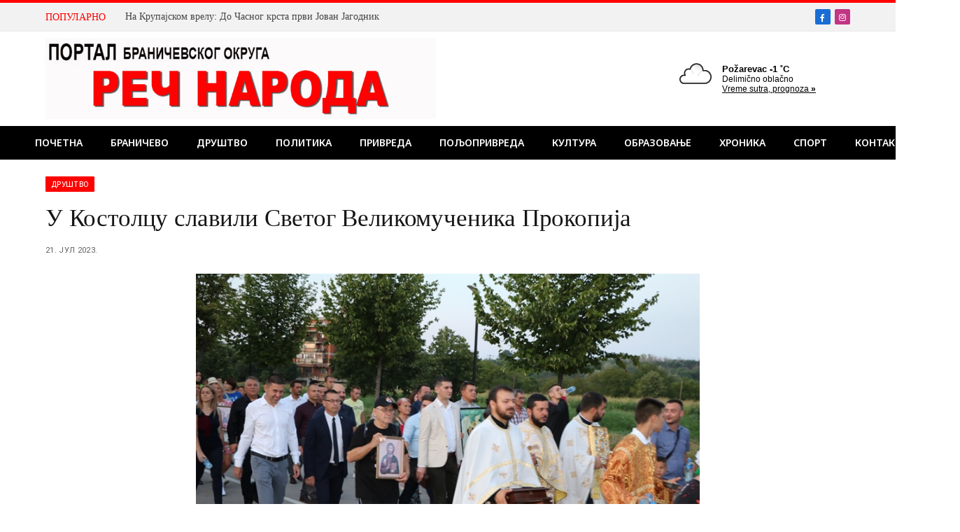

--- FILE ---
content_type: text/html; charset=UTF-8
request_url: https://recnaroda.co.rs/u-kostolcu-slavili-svetog-velikomucenika-prokopija/
body_size: 86249
content:

<!DOCTYPE html>
<html lang="sr-RS" class="s-light site-s-light">

<head>

	<meta charset="UTF-8" />
	<meta name="viewport" content="width=device-width, initial-scale=1" />
	<meta name='robots' content='index, follow, max-image-preview:large, max-snippet:-1, max-video-preview:-1' />
	<style>img:is([sizes="auto" i], [sizes^="auto," i]) { contain-intrinsic-size: 3000px 1500px }</style>
	
	<!-- This site is optimized with the Yoast SEO plugin v25.0 - https://yoast.com/wordpress/plugins/seo/ -->
	<title>У Костолцу славили Светог Великомученика Прокопија &#183;</title>
	<link rel="canonical" href="https://recnaroda.co.rs/u-kostolcu-slavili-svetog-velikomucenika-prokopija/" />
	<meta property="og:locale" content="sr_RS" />
	<meta property="og:type" content="article" />
	<meta property="og:title" content="У Костолцу славили Светог Великомученика Прокопија &#183;" />
	<meta property="og:description" content="Резањем славског колача након свете литургије у цркви Светог Максима Исповедника, Костолац је обележио градску славу Светог Великомученика Прокопија. У присуству челника Градске општине, свештенства и грађанства, домаћин славе, члан Општинског већа Миладин Радомировић је колачарску дужност у наредној години предао заменици начелнице Управе Градске општине Костолац Ивани Ђорђевић. Предајући колач Миладин Радомировић је Костолчанима" />
	<meta property="og:url" content="https://recnaroda.co.rs/u-kostolcu-slavili-svetog-velikomucenika-prokopija/" />
	<meta property="article:publisher" content="https://www.facebook.com/recnaroda" />
	<meta property="article:published_time" content="2023-07-21T10:53:18+00:00" />
	<meta property="article:modified_time" content="2023-07-21T11:35:15+00:00" />
	<meta property="og:image" content="https://recnaroda.co.rs/wp-content/uploads/2023/07/100-1.jpg" />
	<meta property="og:image:width" content="1600" />
	<meta property="og:image:height" content="900" />
	<meta property="og:image:type" content="image/jpeg" />
	<meta name="author" content="recnaroda" />
	<meta name="twitter:card" content="summary_large_image" />
	<meta name="twitter:label1" content="Написано од" />
	<meta name="twitter:data1" content="recnaroda" />
	<script type="application/ld+json" class="yoast-schema-graph">{"@context":"https://schema.org","@graph":[{"@type":"Article","@id":"https://recnaroda.co.rs/u-kostolcu-slavili-svetog-velikomucenika-prokopija/#article","isPartOf":{"@id":"https://recnaroda.co.rs/u-kostolcu-slavili-svetog-velikomucenika-prokopija/"},"author":{"name":"recnaroda","@id":"https://recnaroda.co.rs/#/schema/person/94c3b0f036a5a8b0e2a3fd6898c47dae"},"headline":"У Костолцу славили Светог Великомученика Прокопија","datePublished":"2023-07-21T10:53:18+00:00","dateModified":"2023-07-21T11:35:15+00:00","mainEntityOfPage":{"@id":"https://recnaroda.co.rs/u-kostolcu-slavili-svetog-velikomucenika-prokopija/"},"wordCount":1120,"publisher":{"@id":"https://recnaroda.co.rs/#organization"},"image":{"@id":"https://recnaroda.co.rs/u-kostolcu-slavili-svetog-velikomucenika-prokopija/#primaryimage"},"thumbnailUrl":"https://recnaroda.co.rs/wp-content/uploads/2023/07/100-1.jpg","articleSection":["Друштво","Најновије вести"],"inLanguage":"sr-RS"},{"@type":"WebPage","@id":"https://recnaroda.co.rs/u-kostolcu-slavili-svetog-velikomucenika-prokopija/","url":"https://recnaroda.co.rs/u-kostolcu-slavili-svetog-velikomucenika-prokopija/","name":"У Костолцу славили Светог Великомученика Прокопија &#183;","isPartOf":{"@id":"https://recnaroda.co.rs/#website"},"primaryImageOfPage":{"@id":"https://recnaroda.co.rs/u-kostolcu-slavili-svetog-velikomucenika-prokopija/#primaryimage"},"image":{"@id":"https://recnaroda.co.rs/u-kostolcu-slavili-svetog-velikomucenika-prokopija/#primaryimage"},"thumbnailUrl":"https://recnaroda.co.rs/wp-content/uploads/2023/07/100-1.jpg","datePublished":"2023-07-21T10:53:18+00:00","dateModified":"2023-07-21T11:35:15+00:00","breadcrumb":{"@id":"https://recnaroda.co.rs/u-kostolcu-slavili-svetog-velikomucenika-prokopija/#breadcrumb"},"inLanguage":"sr-RS","potentialAction":[{"@type":"ReadAction","target":["https://recnaroda.co.rs/u-kostolcu-slavili-svetog-velikomucenika-prokopija/"]}]},{"@type":"ImageObject","inLanguage":"sr-RS","@id":"https://recnaroda.co.rs/u-kostolcu-slavili-svetog-velikomucenika-prokopija/#primaryimage","url":"https://recnaroda.co.rs/wp-content/uploads/2023/07/100-1.jpg","contentUrl":"https://recnaroda.co.rs/wp-content/uploads/2023/07/100-1.jpg","width":1600,"height":900},{"@type":"BreadcrumbList","@id":"https://recnaroda.co.rs/u-kostolcu-slavili-svetog-velikomucenika-prokopija/#breadcrumb","itemListElement":[{"@type":"ListItem","position":1,"name":"Home","item":"https://recnaroda.co.rs/"},{"@type":"ListItem","position":2,"name":"У Костолцу славили Светог Великомученика Прокопија"}]},{"@type":"WebSite","@id":"https://recnaroda.co.rs/#website","url":"https://recnaroda.co.rs/","name":"Reč Naroda","description":"Портал Браничевског округа","publisher":{"@id":"https://recnaroda.co.rs/#organization"},"potentialAction":[{"@type":"SearchAction","target":{"@type":"EntryPoint","urlTemplate":"https://recnaroda.co.rs/?s={search_term_string}"},"query-input":{"@type":"PropertyValueSpecification","valueRequired":true,"valueName":"search_term_string"}}],"inLanguage":"sr-RS"},{"@type":"Organization","@id":"https://recnaroda.co.rs/#organization","name":"Reč Naroda","url":"https://recnaroda.co.rs/","logo":{"@type":"ImageObject","inLanguage":"sr-RS","@id":"https://recnaroda.co.rs/#/schema/logo/image/","url":"https://recnaroda.co.rs/wp-content/uploads/2022/03/Rec-naroda-LOGO-mobile.jpg","contentUrl":"https://recnaroda.co.rs/wp-content/uploads/2022/03/Rec-naroda-LOGO-mobile.jpg","width":800,"height":117,"caption":"Reč Naroda"},"image":{"@id":"https://recnaroda.co.rs/#/schema/logo/image/"},"sameAs":["https://www.facebook.com/recnaroda"]},{"@type":"Person","@id":"https://recnaroda.co.rs/#/schema/person/94c3b0f036a5a8b0e2a3fd6898c47dae","name":"recnaroda","image":{"@type":"ImageObject","inLanguage":"sr-RS","@id":"https://recnaroda.co.rs/#/schema/person/image/","url":"https://secure.gravatar.com/avatar/022052e532bf639bf2133e62dcbd4ef122eaf968146956e171a581f26535e08e?s=96&d=mm&r=g","contentUrl":"https://secure.gravatar.com/avatar/022052e532bf639bf2133e62dcbd4ef122eaf968146956e171a581f26535e08e?s=96&d=mm&r=g","caption":"recnaroda"},"url":"https://recnaroda.co.rs/author/recnaroda/"}]}</script>
	<!-- / Yoast SEO plugin. -->


<link rel='dns-prefetch' href='//static.addtoany.com' />
<link rel='dns-prefetch' href='//fonts.googleapis.com' />
<link rel="alternate" type="application/rss+xml" title=" &raquo; довод" href="https://recnaroda.co.rs/feed/" />
<link rel="alternate" type="application/rss+xml" title=" &raquo; довод коментара" href="https://recnaroda.co.rs/comments/feed/" />
<script type="text/javascript">
/* <![CDATA[ */
window._wpemojiSettings = {"baseUrl":"https:\/\/s.w.org\/images\/core\/emoji\/16.0.1\/72x72\/","ext":".png","svgUrl":"https:\/\/s.w.org\/images\/core\/emoji\/16.0.1\/svg\/","svgExt":".svg","source":{"concatemoji":"https:\/\/recnaroda.co.rs\/wp-includes\/js\/wp-emoji-release.min.js?ver=6.8.3"}};
/*! This file is auto-generated */
!function(s,n){var o,i,e;function c(e){try{var t={supportTests:e,timestamp:(new Date).valueOf()};sessionStorage.setItem(o,JSON.stringify(t))}catch(e){}}function p(e,t,n){e.clearRect(0,0,e.canvas.width,e.canvas.height),e.fillText(t,0,0);var t=new Uint32Array(e.getImageData(0,0,e.canvas.width,e.canvas.height).data),a=(e.clearRect(0,0,e.canvas.width,e.canvas.height),e.fillText(n,0,0),new Uint32Array(e.getImageData(0,0,e.canvas.width,e.canvas.height).data));return t.every(function(e,t){return e===a[t]})}function u(e,t){e.clearRect(0,0,e.canvas.width,e.canvas.height),e.fillText(t,0,0);for(var n=e.getImageData(16,16,1,1),a=0;a<n.data.length;a++)if(0!==n.data[a])return!1;return!0}function f(e,t,n,a){switch(t){case"flag":return n(e,"\ud83c\udff3\ufe0f\u200d\u26a7\ufe0f","\ud83c\udff3\ufe0f\u200b\u26a7\ufe0f")?!1:!n(e,"\ud83c\udde8\ud83c\uddf6","\ud83c\udde8\u200b\ud83c\uddf6")&&!n(e,"\ud83c\udff4\udb40\udc67\udb40\udc62\udb40\udc65\udb40\udc6e\udb40\udc67\udb40\udc7f","\ud83c\udff4\u200b\udb40\udc67\u200b\udb40\udc62\u200b\udb40\udc65\u200b\udb40\udc6e\u200b\udb40\udc67\u200b\udb40\udc7f");case"emoji":return!a(e,"\ud83e\udedf")}return!1}function g(e,t,n,a){var r="undefined"!=typeof WorkerGlobalScope&&self instanceof WorkerGlobalScope?new OffscreenCanvas(300,150):s.createElement("canvas"),o=r.getContext("2d",{willReadFrequently:!0}),i=(o.textBaseline="top",o.font="600 32px Arial",{});return e.forEach(function(e){i[e]=t(o,e,n,a)}),i}function t(e){var t=s.createElement("script");t.src=e,t.defer=!0,s.head.appendChild(t)}"undefined"!=typeof Promise&&(o="wpEmojiSettingsSupports",i=["flag","emoji"],n.supports={everything:!0,everythingExceptFlag:!0},e=new Promise(function(e){s.addEventListener("DOMContentLoaded",e,{once:!0})}),new Promise(function(t){var n=function(){try{var e=JSON.parse(sessionStorage.getItem(o));if("object"==typeof e&&"number"==typeof e.timestamp&&(new Date).valueOf()<e.timestamp+604800&&"object"==typeof e.supportTests)return e.supportTests}catch(e){}return null}();if(!n){if("undefined"!=typeof Worker&&"undefined"!=typeof OffscreenCanvas&&"undefined"!=typeof URL&&URL.createObjectURL&&"undefined"!=typeof Blob)try{var e="postMessage("+g.toString()+"("+[JSON.stringify(i),f.toString(),p.toString(),u.toString()].join(",")+"));",a=new Blob([e],{type:"text/javascript"}),r=new Worker(URL.createObjectURL(a),{name:"wpTestEmojiSupports"});return void(r.onmessage=function(e){c(n=e.data),r.terminate(),t(n)})}catch(e){}c(n=g(i,f,p,u))}t(n)}).then(function(e){for(var t in e)n.supports[t]=e[t],n.supports.everything=n.supports.everything&&n.supports[t],"flag"!==t&&(n.supports.everythingExceptFlag=n.supports.everythingExceptFlag&&n.supports[t]);n.supports.everythingExceptFlag=n.supports.everythingExceptFlag&&!n.supports.flag,n.DOMReady=!1,n.readyCallback=function(){n.DOMReady=!0}}).then(function(){return e}).then(function(){var e;n.supports.everything||(n.readyCallback(),(e=n.source||{}).concatemoji?t(e.concatemoji):e.wpemoji&&e.twemoji&&(t(e.twemoji),t(e.wpemoji)))}))}((window,document),window._wpemojiSettings);
/* ]]> */
</script>
<link rel='stylesheet' id='twb-open-sans-css' href='https://fonts.googleapis.com/css?family=Open+Sans%3A300%2C400%2C500%2C600%2C700%2C800&#038;display=swap&#038;ver=6.8.3' type='text/css' media='all' />
<link rel='stylesheet' id='twbbwg-global-css' href='https://recnaroda.co.rs/wp-content/plugins/photo-gallery/booster/assets/css/global.css?ver=1.0.0' type='text/css' media='all' />
<style id='wp-emoji-styles-inline-css' type='text/css'>

	img.wp-smiley, img.emoji {
		display: inline !important;
		border: none !important;
		box-shadow: none !important;
		height: 1em !important;
		width: 1em !important;
		margin: 0 0.07em !important;
		vertical-align: -0.1em !important;
		background: none !important;
		padding: 0 !important;
	}
</style>
<link rel='stylesheet' id='wp-block-library-css' href='https://recnaroda.co.rs/wp-includes/css/dist/block-library/style.min.css?ver=6.8.3' type='text/css' media='all' />
<style id='classic-theme-styles-inline-css' type='text/css'>
/*! This file is auto-generated */
.wp-block-button__link{color:#fff;background-color:#32373c;border-radius:9999px;box-shadow:none;text-decoration:none;padding:calc(.667em + 2px) calc(1.333em + 2px);font-size:1.125em}.wp-block-file__button{background:#32373c;color:#fff;text-decoration:none}
</style>
<style id='global-styles-inline-css' type='text/css'>
:root{--wp--preset--aspect-ratio--square: 1;--wp--preset--aspect-ratio--4-3: 4/3;--wp--preset--aspect-ratio--3-4: 3/4;--wp--preset--aspect-ratio--3-2: 3/2;--wp--preset--aspect-ratio--2-3: 2/3;--wp--preset--aspect-ratio--16-9: 16/9;--wp--preset--aspect-ratio--9-16: 9/16;--wp--preset--color--black: #000000;--wp--preset--color--cyan-bluish-gray: #abb8c3;--wp--preset--color--white: #ffffff;--wp--preset--color--pale-pink: #f78da7;--wp--preset--color--vivid-red: #cf2e2e;--wp--preset--color--luminous-vivid-orange: #ff6900;--wp--preset--color--luminous-vivid-amber: #fcb900;--wp--preset--color--light-green-cyan: #7bdcb5;--wp--preset--color--vivid-green-cyan: #00d084;--wp--preset--color--pale-cyan-blue: #8ed1fc;--wp--preset--color--vivid-cyan-blue: #0693e3;--wp--preset--color--vivid-purple: #9b51e0;--wp--preset--gradient--vivid-cyan-blue-to-vivid-purple: linear-gradient(135deg,rgba(6,147,227,1) 0%,rgb(155,81,224) 100%);--wp--preset--gradient--light-green-cyan-to-vivid-green-cyan: linear-gradient(135deg,rgb(122,220,180) 0%,rgb(0,208,130) 100%);--wp--preset--gradient--luminous-vivid-amber-to-luminous-vivid-orange: linear-gradient(135deg,rgba(252,185,0,1) 0%,rgba(255,105,0,1) 100%);--wp--preset--gradient--luminous-vivid-orange-to-vivid-red: linear-gradient(135deg,rgba(255,105,0,1) 0%,rgb(207,46,46) 100%);--wp--preset--gradient--very-light-gray-to-cyan-bluish-gray: linear-gradient(135deg,rgb(238,238,238) 0%,rgb(169,184,195) 100%);--wp--preset--gradient--cool-to-warm-spectrum: linear-gradient(135deg,rgb(74,234,220) 0%,rgb(151,120,209) 20%,rgb(207,42,186) 40%,rgb(238,44,130) 60%,rgb(251,105,98) 80%,rgb(254,248,76) 100%);--wp--preset--gradient--blush-light-purple: linear-gradient(135deg,rgb(255,206,236) 0%,rgb(152,150,240) 100%);--wp--preset--gradient--blush-bordeaux: linear-gradient(135deg,rgb(254,205,165) 0%,rgb(254,45,45) 50%,rgb(107,0,62) 100%);--wp--preset--gradient--luminous-dusk: linear-gradient(135deg,rgb(255,203,112) 0%,rgb(199,81,192) 50%,rgb(65,88,208) 100%);--wp--preset--gradient--pale-ocean: linear-gradient(135deg,rgb(255,245,203) 0%,rgb(182,227,212) 50%,rgb(51,167,181) 100%);--wp--preset--gradient--electric-grass: linear-gradient(135deg,rgb(202,248,128) 0%,rgb(113,206,126) 100%);--wp--preset--gradient--midnight: linear-gradient(135deg,rgb(2,3,129) 0%,rgb(40,116,252) 100%);--wp--preset--font-size--small: 13px;--wp--preset--font-size--medium: 20px;--wp--preset--font-size--large: 36px;--wp--preset--font-size--x-large: 42px;--wp--preset--spacing--20: 0.44rem;--wp--preset--spacing--30: 0.67rem;--wp--preset--spacing--40: 1rem;--wp--preset--spacing--50: 1.5rem;--wp--preset--spacing--60: 2.25rem;--wp--preset--spacing--70: 3.38rem;--wp--preset--spacing--80: 5.06rem;--wp--preset--shadow--natural: 6px 6px 9px rgba(0, 0, 0, 0.2);--wp--preset--shadow--deep: 12px 12px 50px rgba(0, 0, 0, 0.4);--wp--preset--shadow--sharp: 6px 6px 0px rgba(0, 0, 0, 0.2);--wp--preset--shadow--outlined: 6px 6px 0px -3px rgba(255, 255, 255, 1), 6px 6px rgba(0, 0, 0, 1);--wp--preset--shadow--crisp: 6px 6px 0px rgba(0, 0, 0, 1);}:where(.is-layout-flex){gap: 0.5em;}:where(.is-layout-grid){gap: 0.5em;}body .is-layout-flex{display: flex;}.is-layout-flex{flex-wrap: wrap;align-items: center;}.is-layout-flex > :is(*, div){margin: 0;}body .is-layout-grid{display: grid;}.is-layout-grid > :is(*, div){margin: 0;}:where(.wp-block-columns.is-layout-flex){gap: 2em;}:where(.wp-block-columns.is-layout-grid){gap: 2em;}:where(.wp-block-post-template.is-layout-flex){gap: 1.25em;}:where(.wp-block-post-template.is-layout-grid){gap: 1.25em;}.has-black-color{color: var(--wp--preset--color--black) !important;}.has-cyan-bluish-gray-color{color: var(--wp--preset--color--cyan-bluish-gray) !important;}.has-white-color{color: var(--wp--preset--color--white) !important;}.has-pale-pink-color{color: var(--wp--preset--color--pale-pink) !important;}.has-vivid-red-color{color: var(--wp--preset--color--vivid-red) !important;}.has-luminous-vivid-orange-color{color: var(--wp--preset--color--luminous-vivid-orange) !important;}.has-luminous-vivid-amber-color{color: var(--wp--preset--color--luminous-vivid-amber) !important;}.has-light-green-cyan-color{color: var(--wp--preset--color--light-green-cyan) !important;}.has-vivid-green-cyan-color{color: var(--wp--preset--color--vivid-green-cyan) !important;}.has-pale-cyan-blue-color{color: var(--wp--preset--color--pale-cyan-blue) !important;}.has-vivid-cyan-blue-color{color: var(--wp--preset--color--vivid-cyan-blue) !important;}.has-vivid-purple-color{color: var(--wp--preset--color--vivid-purple) !important;}.has-black-background-color{background-color: var(--wp--preset--color--black) !important;}.has-cyan-bluish-gray-background-color{background-color: var(--wp--preset--color--cyan-bluish-gray) !important;}.has-white-background-color{background-color: var(--wp--preset--color--white) !important;}.has-pale-pink-background-color{background-color: var(--wp--preset--color--pale-pink) !important;}.has-vivid-red-background-color{background-color: var(--wp--preset--color--vivid-red) !important;}.has-luminous-vivid-orange-background-color{background-color: var(--wp--preset--color--luminous-vivid-orange) !important;}.has-luminous-vivid-amber-background-color{background-color: var(--wp--preset--color--luminous-vivid-amber) !important;}.has-light-green-cyan-background-color{background-color: var(--wp--preset--color--light-green-cyan) !important;}.has-vivid-green-cyan-background-color{background-color: var(--wp--preset--color--vivid-green-cyan) !important;}.has-pale-cyan-blue-background-color{background-color: var(--wp--preset--color--pale-cyan-blue) !important;}.has-vivid-cyan-blue-background-color{background-color: var(--wp--preset--color--vivid-cyan-blue) !important;}.has-vivid-purple-background-color{background-color: var(--wp--preset--color--vivid-purple) !important;}.has-black-border-color{border-color: var(--wp--preset--color--black) !important;}.has-cyan-bluish-gray-border-color{border-color: var(--wp--preset--color--cyan-bluish-gray) !important;}.has-white-border-color{border-color: var(--wp--preset--color--white) !important;}.has-pale-pink-border-color{border-color: var(--wp--preset--color--pale-pink) !important;}.has-vivid-red-border-color{border-color: var(--wp--preset--color--vivid-red) !important;}.has-luminous-vivid-orange-border-color{border-color: var(--wp--preset--color--luminous-vivid-orange) !important;}.has-luminous-vivid-amber-border-color{border-color: var(--wp--preset--color--luminous-vivid-amber) !important;}.has-light-green-cyan-border-color{border-color: var(--wp--preset--color--light-green-cyan) !important;}.has-vivid-green-cyan-border-color{border-color: var(--wp--preset--color--vivid-green-cyan) !important;}.has-pale-cyan-blue-border-color{border-color: var(--wp--preset--color--pale-cyan-blue) !important;}.has-vivid-cyan-blue-border-color{border-color: var(--wp--preset--color--vivid-cyan-blue) !important;}.has-vivid-purple-border-color{border-color: var(--wp--preset--color--vivid-purple) !important;}.has-vivid-cyan-blue-to-vivid-purple-gradient-background{background: var(--wp--preset--gradient--vivid-cyan-blue-to-vivid-purple) !important;}.has-light-green-cyan-to-vivid-green-cyan-gradient-background{background: var(--wp--preset--gradient--light-green-cyan-to-vivid-green-cyan) !important;}.has-luminous-vivid-amber-to-luminous-vivid-orange-gradient-background{background: var(--wp--preset--gradient--luminous-vivid-amber-to-luminous-vivid-orange) !important;}.has-luminous-vivid-orange-to-vivid-red-gradient-background{background: var(--wp--preset--gradient--luminous-vivid-orange-to-vivid-red) !important;}.has-very-light-gray-to-cyan-bluish-gray-gradient-background{background: var(--wp--preset--gradient--very-light-gray-to-cyan-bluish-gray) !important;}.has-cool-to-warm-spectrum-gradient-background{background: var(--wp--preset--gradient--cool-to-warm-spectrum) !important;}.has-blush-light-purple-gradient-background{background: var(--wp--preset--gradient--blush-light-purple) !important;}.has-blush-bordeaux-gradient-background{background: var(--wp--preset--gradient--blush-bordeaux) !important;}.has-luminous-dusk-gradient-background{background: var(--wp--preset--gradient--luminous-dusk) !important;}.has-pale-ocean-gradient-background{background: var(--wp--preset--gradient--pale-ocean) !important;}.has-electric-grass-gradient-background{background: var(--wp--preset--gradient--electric-grass) !important;}.has-midnight-gradient-background{background: var(--wp--preset--gradient--midnight) !important;}.has-small-font-size{font-size: var(--wp--preset--font-size--small) !important;}.has-medium-font-size{font-size: var(--wp--preset--font-size--medium) !important;}.has-large-font-size{font-size: var(--wp--preset--font-size--large) !important;}.has-x-large-font-size{font-size: var(--wp--preset--font-size--x-large) !important;}
:where(.wp-block-post-template.is-layout-flex){gap: 1.25em;}:where(.wp-block-post-template.is-layout-grid){gap: 1.25em;}
:where(.wp-block-columns.is-layout-flex){gap: 2em;}:where(.wp-block-columns.is-layout-grid){gap: 2em;}
:root :where(.wp-block-pullquote){font-size: 1.5em;line-height: 1.6;}
</style>
<link rel='stylesheet' id='contact-form-7-css' href='https://recnaroda.co.rs/wp-content/plugins/contact-form-7/includes/css/styles.css?ver=6.0.6' type='text/css' media='all' />
<link rel='stylesheet' id='bwg_fonts-css' href='https://recnaroda.co.rs/wp-content/plugins/photo-gallery/css/bwg-fonts/fonts.css?ver=0.0.1' type='text/css' media='all' />
<link rel='stylesheet' id='sumoselect-css' href='https://recnaroda.co.rs/wp-content/plugins/photo-gallery/css/sumoselect.min.css?ver=3.4.6' type='text/css' media='all' />
<link rel='stylesheet' id='mCustomScrollbar-css' href='https://recnaroda.co.rs/wp-content/plugins/photo-gallery/css/jquery.mCustomScrollbar.min.css?ver=3.1.5' type='text/css' media='all' />
<link rel='stylesheet' id='bwg_frontend-css' href='https://recnaroda.co.rs/wp-content/plugins/photo-gallery/css/styles.min.css?ver=1.8.35' type='text/css' media='all' />
<link rel='stylesheet' id='rt-fontawsome-css' href='https://recnaroda.co.rs/wp-content/plugins/the-post-grid/assets/vendor/font-awesome/css/font-awesome.min.css?ver=7.7.19' type='text/css' media='all' />
<link rel='stylesheet' id='rt-tpg-css' href='https://recnaroda.co.rs/wp-content/plugins/the-post-grid/assets/css/thepostgrid.min.css?ver=7.7.19' type='text/css' media='all' />
<style id='akismet-widget-style-inline-css' type='text/css'>

			.a-stats {
				--akismet-color-mid-green: #357b49;
				--akismet-color-white: #fff;
				--akismet-color-light-grey: #f6f7f7;

				max-width: 350px;
				width: auto;
			}

			.a-stats * {
				all: unset;
				box-sizing: border-box;
			}

			.a-stats strong {
				font-weight: 600;
			}

			.a-stats a.a-stats__link,
			.a-stats a.a-stats__link:visited,
			.a-stats a.a-stats__link:active {
				background: var(--akismet-color-mid-green);
				border: none;
				box-shadow: none;
				border-radius: 8px;
				color: var(--akismet-color-white);
				cursor: pointer;
				display: block;
				font-family: -apple-system, BlinkMacSystemFont, 'Segoe UI', 'Roboto', 'Oxygen-Sans', 'Ubuntu', 'Cantarell', 'Helvetica Neue', sans-serif;
				font-weight: 500;
				padding: 12px;
				text-align: center;
				text-decoration: none;
				transition: all 0.2s ease;
			}

			/* Extra specificity to deal with TwentyTwentyOne focus style */
			.widget .a-stats a.a-stats__link:focus {
				background: var(--akismet-color-mid-green);
				color: var(--akismet-color-white);
				text-decoration: none;
			}

			.a-stats a.a-stats__link:hover {
				filter: brightness(110%);
				box-shadow: 0 4px 12px rgba(0, 0, 0, 0.06), 0 0 2px rgba(0, 0, 0, 0.16);
			}

			.a-stats .count {
				color: var(--akismet-color-white);
				display: block;
				font-size: 1.5em;
				line-height: 1.4;
				padding: 0 13px;
				white-space: nowrap;
			}
		
</style>
<link rel='stylesheet' id='addtoany-css' href='https://recnaroda.co.rs/wp-content/plugins/add-to-any/addtoany.min.css?ver=1.16' type='text/css' media='all' />
<link rel='stylesheet' id='smartmag-core-css' href='https://recnaroda.co.rs/wp-content/themes/smart-mag/style.css?ver=10.3.0' type='text/css' media='all' />
<style id='smartmag-core-inline-css' type='text/css'>
:root { --c-main: #ff0101;
--c-main-rgb: 255,1,1;
--text-font: Georgia, serif;
--body-font: Georgia, serif;
--ui-font: "Noto Sans", system-ui, -apple-system, "Segoe UI", Arial, sans-serif;
--title-font: "Noto Sans", system-ui, -apple-system, "Segoe UI", Arial, sans-serif;
--h-font: "Noto Sans", system-ui, -apple-system, "Segoe UI", Arial, sans-serif;
--title-font: Georgia, serif;
--h-font: Georgia, serif;
--title-size-xs: 14px;
--title-size-s: 14px;
--title-size-n: 16px;
--title-size-m: 17px;
--title-size-l: 19px;
--title-size-xl: 21px;
--main-width: 1150px;
--footer-mt: 0px;
--excerpt-size: 14px; }
:root { --sidebar-width: 336px; }
.ts-row, .has-el-gap { --sidebar-c-width: calc(var(--sidebar-width) + var(--grid-gutter-h) + var(--sidebar-c-pad)); }
:root { --sidebar-pad: 26px; --sidebar-sep-pad: 26px; }
.main-wrap > .main { margin-top: 24px; }
.main-sidebar .widget-title { --space-below: 16px; }
.main-sidebar .widget, .ts-sidebar .widget { margin-bottom: 10px; }
.navigation { font-family: "Noto Sans", system-ui, -apple-system, "Segoe UI", Arial, sans-serif; }
.mega-menu .post-title a:hover { color: var(--c-nav-drop-hov); }
.s-light .navigation-main { --c-nav: #ffffff; --c-nav-hov: #ffffff; }
.s-light .navigation { --c-nav-hov-bg: #ff0101; --c-nav-drop-hov-bg: #ff4242; }
.mobile-menu { font-size: 15px; }
.smart-head-main .hamburger-icon { width: 15px; --height: 13px; }
.trending-ticker .heading { margin-right: 28px; }
.smart-head-main .cart-counter:not(._) { display: none; }
.smart-head-mobile .cart-counter:not(._) { display: none; }
.main-footer .upper-footer { background-color: #171717; }
.s-dark .upper-footer { background-color: #0f0f0f; }
.upper-footer > .wrap { padding-bottom: 50px; }
.lower-footer .inner { padding-top: 20px; padding-bottom: 18px; padding-left: 0px; }
.post-meta { font-family: "Roboto", system-ui, -apple-system, "Segoe UI", Arial, sans-serif; }
.post-meta .meta-item, .post-meta .text-in { font-size: 10px; font-weight: normal; text-transform: uppercase; letter-spacing: .03em; }
.post-meta .text-in, .post-meta .post-cat > a { font-size: 11px; }
.post-meta .post-cat > a { font-weight: bold; text-transform: uppercase; letter-spacing: .1em; }
.post-meta .post-author > a { color: var(--c-main); }
.cat-labels .category { font-size: 10px; }
.block-head-c .heading { font-size: 16px; text-transform: initial; }
.block-head-c { --line-weight: 3px; --border-weight: 1px; }
.loop-grid .ratio-is-custom { padding-bottom: calc(100% / 1.68); }
.loop-small .media { width: 36%; max-width: 50%; }
.loop-small .media:not(i) { max-width: 92px; }
.post-meta-single .meta-item, .post-meta-single .text-in { font-size: 11px; }
.comments-area .comment-content { font-size: 14px; }
.comments-area .comment-meta { font-size: 12px; }
.the-post-header .post-meta .post-title { font-weight: 500; line-height: 1.2; }
.entry-content { font-size: 15.7px; }
.site-s-light .entry-content { color: #1c1c1c; }
.post-share-float .service { width: 38px; height: 38px; font-size: 15px; }
.post-share-b:not(.is-not-global) { --service-height: 38px; }
.post-share-b:not(.is-not-global) .service .label { font-size: 12px; }
.site-s-light .s-head-modern-a .post-meta { --c-post-meta: #606060; }
.category .feat-grid { --grid-gap: 2px; }
@media (min-width: 941px) and (max-width: 1200px) { .ts-row, .has-el-gap { --sidebar-c-width: calc(var(--sidebar-width) + var(--grid-gutter-h) + var(--sidebar-c-pad)); } }
@media (min-width: 768px) and (max-width: 940px) { .ts-contain, .main { padding-left: 35px; padding-right: 35px; }
.layout-boxed-inner { --wrap-padding: 35px; }
:root { --wrap-padding: 35px; } }
@media (max-width: 767px) { .ts-contain, .main { padding-left: 25px; padding-right: 25px; }
.layout-boxed-inner { --wrap-padding: 25px; }
:root { --wrap-padding: 25px; }
.lower-footer .inner { padding-top: 25px; padding-bottom: 25px; } }


</style>
<link rel='stylesheet' id='smartmag-magnific-popup-css' href='https://recnaroda.co.rs/wp-content/themes/smart-mag/css/lightbox.css?ver=10.3.0' type='text/css' media='all' />
<link rel='stylesheet' id='smartmag-icons-css' href='https://recnaroda.co.rs/wp-content/themes/smart-mag/css/icons/icons.css?ver=10.3.0' type='text/css' media='all' />
<link rel='stylesheet' id='smartmag-gfonts-custom-css' href='https://fonts.googleapis.com/css?family=Noto+Sans%3A400%2C500%2C600%2C700%7CRoboto%3A400%2C500%2C600%2C700&#038;display=swap' type='text/css' media='all' />
<script type="text/javascript" src="https://recnaroda.co.rs/wp-includes/js/jquery/jquery.min.js?ver=3.7.1" id="jquery-core-js"></script>
<script type="text/javascript" src="https://recnaroda.co.rs/wp-includes/js/jquery/jquery-migrate.min.js?ver=3.4.1" id="jquery-migrate-js"></script>
<script type="text/javascript" src="https://recnaroda.co.rs/wp-content/plugins/photo-gallery/booster/assets/js/circle-progress.js?ver=1.2.2" id="twbbwg-circle-js"></script>
<script type="text/javascript" id="twbbwg-global-js-extra">
/* <![CDATA[ */
var twb = {"nonce":"a4fa7fb0d7","ajax_url":"https:\/\/recnaroda.co.rs\/wp-admin\/admin-ajax.php","plugin_url":"https:\/\/recnaroda.co.rs\/wp-content\/plugins\/photo-gallery\/booster","href":"https:\/\/recnaroda.co.rs\/wp-admin\/admin.php?page=twbbwg_photo-gallery"};
var twb = {"nonce":"a4fa7fb0d7","ajax_url":"https:\/\/recnaroda.co.rs\/wp-admin\/admin-ajax.php","plugin_url":"https:\/\/recnaroda.co.rs\/wp-content\/plugins\/photo-gallery\/booster","href":"https:\/\/recnaroda.co.rs\/wp-admin\/admin.php?page=twbbwg_photo-gallery"};
/* ]]> */
</script>
<script type="text/javascript" src="https://recnaroda.co.rs/wp-content/plugins/photo-gallery/booster/assets/js/global.js?ver=1.0.0" id="twbbwg-global-js"></script>
<script type="text/javascript" id="smartmag-lazy-inline-js-after">
/* <![CDATA[ */
/**
 * @copyright ThemeSphere
 * @preserve
 */
var BunyadLazy={};BunyadLazy.load=function(){function a(e,n){var t={};e.dataset.bgset&&e.dataset.sizes?(t.sizes=e.dataset.sizes,t.srcset=e.dataset.bgset):t.src=e.dataset.bgsrc,function(t){var a=t.dataset.ratio;if(0<a){const e=t.parentElement;if(e.classList.contains("media-ratio")){const n=e.style;n.getPropertyValue("--a-ratio")||(n.paddingBottom=100/a+"%")}}}(e);var a,o=document.createElement("img");for(a in o.onload=function(){var t="url('"+(o.currentSrc||o.src)+"')",a=e.style;a.backgroundImage!==t&&requestAnimationFrame(()=>{a.backgroundImage=t,n&&n()}),o.onload=null,o.onerror=null,o=null},o.onerror=o.onload,t)o.setAttribute(a,t[a]);o&&o.complete&&0<o.naturalWidth&&o.onload&&o.onload()}function e(t){t.dataset.loaded||a(t,()=>{document.dispatchEvent(new Event("lazyloaded")),t.dataset.loaded=1})}function n(t){"complete"===document.readyState?t():window.addEventListener("load",t)}return{initEarly:function(){var t,a=()=>{document.querySelectorAll(".img.bg-cover:not(.lazyload)").forEach(e)};"complete"!==document.readyState?(t=setInterval(a,150),n(()=>{a(),clearInterval(t)})):a()},callOnLoad:n,initBgImages:function(t){t&&n(()=>{document.querySelectorAll(".img.bg-cover").forEach(e)})},bgLoad:a}}(),BunyadLazy.load.initEarly();
/* ]]> */
</script>
<script type="text/javascript" id="addtoany-core-js-before">
/* <![CDATA[ */
window.a2a_config=window.a2a_config||{};a2a_config.callbacks=[];a2a_config.overlays=[];a2a_config.templates={};a2a_localize = {
	Share: "Share",
	Save: "Save",
	Subscribe: "Subscribe",
	Email: "Email",
	Bookmark: "Bookmark",
	ShowAll: "Show all",
	ShowLess: "Show less",
	FindServices: "Find service(s)",
	FindAnyServiceToAddTo: "Instantly find any service to add to",
	PoweredBy: "Powered by",
	ShareViaEmail: "Share via email",
	SubscribeViaEmail: "Subscribe via email",
	BookmarkInYourBrowser: "Bookmark in your browser",
	BookmarkInstructions: "Press Ctrl+D or \u2318+D to bookmark this page",
	AddToYourFavorites: "Add to your favorites",
	SendFromWebOrProgram: "Send from any email address or email program",
	EmailProgram: "Email program",
	More: "More&#8230;",
	ThanksForSharing: "Thanks for sharing!",
	ThanksForFollowing: "Thanks for following!"
};

a2a_config.callbacks.push({ready:function(){document.querySelectorAll(".a2a_s_undefined").forEach(function(emptyIcon){emptyIcon.parentElement.style.display="none";})}});
/* ]]> */
</script>
<script type="text/javascript" defer src="https://static.addtoany.com/menu/page.js" id="addtoany-core-js"></script>
<script type="text/javascript" defer src="https://recnaroda.co.rs/wp-content/plugins/add-to-any/addtoany.min.js?ver=1.1" id="addtoany-jquery-js"></script>
<script type="text/javascript" src="https://recnaroda.co.rs/wp-content/plugins/photo-gallery/js/jquery.sumoselect.min.js?ver=3.4.6" id="sumoselect-js"></script>
<script type="text/javascript" src="https://recnaroda.co.rs/wp-content/plugins/photo-gallery/js/tocca.min.js?ver=2.0.9" id="bwg_mobile-js"></script>
<script type="text/javascript" src="https://recnaroda.co.rs/wp-content/plugins/photo-gallery/js/jquery.mCustomScrollbar.concat.min.js?ver=3.1.5" id="mCustomScrollbar-js"></script>
<script type="text/javascript" src="https://recnaroda.co.rs/wp-content/plugins/photo-gallery/js/jquery.fullscreen.min.js?ver=0.6.0" id="jquery-fullscreen-js"></script>
<script type="text/javascript" id="bwg_frontend-js-extra">
/* <![CDATA[ */
var bwg_objectsL10n = {"bwg_field_required":"field is required.","bwg_mail_validation":"This is not a valid email address.","bwg_search_result":"There are no images matching your search.","bwg_select_tag":"Select Tag","bwg_order_by":"Order By","bwg_search":"Search","bwg_show_ecommerce":"Show Ecommerce","bwg_hide_ecommerce":"Hide Ecommerce","bwg_show_comments":"Show Comments","bwg_hide_comments":"Hide Comments","bwg_restore":"Restore","bwg_maximize":"Maximize","bwg_fullscreen":"Fullscreen","bwg_exit_fullscreen":"Exit Fullscreen","bwg_search_tag":"SEARCH...","bwg_tag_no_match":"No tags found","bwg_all_tags_selected":"All tags selected","bwg_tags_selected":"tags selected","play":"Play","pause":"Pause","is_pro":"","bwg_play":"Play","bwg_pause":"Pause","bwg_hide_info":"Hide info","bwg_show_info":"Show info","bwg_hide_rating":"Hide rating","bwg_show_rating":"Show rating","ok":"Ok","cancel":"Cancel","select_all":"Select all","lazy_load":"0","lazy_loader":"https:\/\/recnaroda.co.rs\/wp-content\/plugins\/photo-gallery\/images\/ajax_loader.png","front_ajax":"0","bwg_tag_see_all":"see all tags","bwg_tag_see_less":"see less tags"};
/* ]]> */
</script>
<script type="text/javascript" src="https://recnaroda.co.rs/wp-content/plugins/photo-gallery/js/scripts.min.js?ver=1.8.35" id="bwg_frontend-js"></script>
<link rel="https://api.w.org/" href="https://recnaroda.co.rs/wp-json/" /><link rel="alternate" title="JSON" type="application/json" href="https://recnaroda.co.rs/wp-json/wp/v2/posts/87828" /><link rel="EditURI" type="application/rsd+xml" title="RSD" href="https://recnaroda.co.rs/xmlrpc.php?rsd" />
<meta name="generator" content="WordPress 6.8.3" />
<link rel='shortlink' href='https://recnaroda.co.rs/?p=87828' />
<link rel="alternate" title="oEmbed (JSON)" type="application/json+oembed" href="https://recnaroda.co.rs/wp-json/oembed/1.0/embed?url=https%3A%2F%2Frecnaroda.co.rs%2Fu-kostolcu-slavili-svetog-velikomucenika-prokopija%2F" />
<link rel="alternate" title="oEmbed (XML)" type="text/xml+oembed" href="https://recnaroda.co.rs/wp-json/oembed/1.0/embed?url=https%3A%2F%2Frecnaroda.co.rs%2Fu-kostolcu-slavili-svetog-velikomucenika-prokopija%2F&#038;format=xml" />
        <style>
            :root {
                --tpg-primary-color: #0d6efd;
                --tpg-secondary-color: #0654c4;
                --tpg-primary-light: #c4d0ff
            }

                    </style>
		
		<script>
		var BunyadSchemeKey = 'bunyad-scheme';
		(() => {
			const d = document.documentElement;
			const c = d.classList;
			var scheme = localStorage.getItem(BunyadSchemeKey);
			
			if (scheme) {
				d.dataset.origClass = c;
				scheme === 'dark' ? c.remove('s-light', 'site-s-light') : c.remove('s-dark', 'site-s-dark');
				c.add('site-s-' + scheme, 's-' + scheme);
			}
		})();
		</script>
		<meta name="generator" content="Elementor 3.28.4; features: e_local_google_fonts; settings: css_print_method-external, google_font-enabled, font_display-swap">
			<style>
				.e-con.e-parent:nth-of-type(n+4):not(.e-lazyloaded):not(.e-no-lazyload),
				.e-con.e-parent:nth-of-type(n+4):not(.e-lazyloaded):not(.e-no-lazyload) * {
					background-image: none !important;
				}
				@media screen and (max-height: 1024px) {
					.e-con.e-parent:nth-of-type(n+3):not(.e-lazyloaded):not(.e-no-lazyload),
					.e-con.e-parent:nth-of-type(n+3):not(.e-lazyloaded):not(.e-no-lazyload) * {
						background-image: none !important;
					}
				}
				@media screen and (max-height: 640px) {
					.e-con.e-parent:nth-of-type(n+2):not(.e-lazyloaded):not(.e-no-lazyload),
					.e-con.e-parent:nth-of-type(n+2):not(.e-lazyloaded):not(.e-no-lazyload) * {
						background-image: none !important;
					}
				}
			</style>
			<link rel="icon" href="https://recnaroda.co.rs/wp-content/uploads/2022/03/cropped-favicon-1-32x32.png" sizes="32x32" />
<link rel="icon" href="https://recnaroda.co.rs/wp-content/uploads/2022/03/cropped-favicon-1-192x192.png" sizes="192x192" />
<link rel="apple-touch-icon" href="https://recnaroda.co.rs/wp-content/uploads/2022/03/cropped-favicon-1-180x180.png" />
<meta name="msapplication-TileImage" content="https://recnaroda.co.rs/wp-content/uploads/2022/03/cropped-favicon-1-270x270.png" />
		<style type="text/css" id="wp-custom-css">
			/*Mobile*/
@media only screen and (max-width: 940px) {
  
#pojo-a11y-toolbar 
 {position: absolute;}
	
.post-share-b3 
	{display:none;}
	
.a-wrap-2 {
    margin-top: -3px;
	margin-bottom: 0px;}	
	
	.oglasi1 {display:none;}
	
	#archives-dropdown-3 {width: 100%;}
	
	#pojo-a11y-toolbar {display:none;}
	
	#rfw-id {padding-top:15px; margin-left: 2px;}
	body {overflow-y: hidden;}
	
}


/*Desktop*/

@media only screen and (min-width: 940px) 

{
		.pojo-a11y-toolbar-toggle 
	{margin-right:68px;margin-top:80px;position: relative;}
	
	#smart-head > div.smart-head-row.smart-head-mid.is-light.smart-head-row-full > div > div.items.items-right > div > iframe {margin-right: -25% !important;}
	
}

@media only screen and (min-width: 1441px) 

{
  	#pojo-a11y-toolbar {position:relative;} 
	.pojo-a11y-toolbar-toggle 
	{margin-right:9vw;margin-top:80px;position: relative;}
	
	#pojo-a11y-toolbar  
	   {position:absolute;}

	
	.smart-head-search .search-button {
     height: 40px;
    margin-left: -20px;
		width: 45px;}
 
		.tsi-search {color:white; margin-bottom:5px}
 .search-button 
	{color:white; height:40px; padding-bottom:5px;}
	.smart-head-search, .search-form {height:40px}
	.nav-wrap {height:103%;}
	
	.a-wrap-2 {display:none;}
	.a-wrap {float:left;}
	
	#post-67070 > div > section.elementor-section.elementor-top-section.elementor-element.elementor-element-17d36cf.elementor-section-boxed.elementor-section-height-default.elementor-section-height-default > div > div.elementor-column.elementor-col-66.elementor-top-column.elementor-element.elementor-element-3d89db42 > div > div > div > section > div.block-head.block-head-ac.block-head-c.is-left > a {padding-right:15px;}
	
	#archives-dropdown-3 {width: 100%;}
	#cat  {width: 100%;}
	#rfw-id {margin-top:20px}

}
@media only screen and (min-width: 1612px) 

{
			.pojo-a11y-toolbar-toggle 
	{margin-right:14vw;margin-top:80px;position: relative;}
}

@media only screen and (min-width: 1700px) 

{
			.pojo-a11y-toolbar-toggle 
	{margin-right:16vw;margin-top:80px;position: relative;}
}


@media only screen and (min-width: 1830px) 

{
			.pojo-a11y-toolbar-toggle 
	{margin-right:18vw;margin-top:80px;position: relative;}
}

/*Share icons top*/
.tsi-facebook {padding-top:4px}
.tsi-instagram {padding-top:2px}
#text-30 {max-height:70px !important;}

.post-author {display:none;}

.meta-item:before {color:#FE0101}

.pojo-a11y-toolbar-text {font-size:25px}

#pojo-a11y-toolbar > div.pojo-a11y-toolbar-toggle > a > svg {    width: 40px;}

#smart-head > div.smart-head-row.smart-head-mid.is-light.smart-head-row-full > div > div.items.items-right > div > iframe {    display: flex;
    float: right;
    margin-right: -36%;}

		</style>
		
	<script>
	document.querySelector('head').innerHTML += '<style class="bunyad-img-effects-css">.main-wrap .wp-post-image, .post-content img { opacity: 0; }</style>';
	</script>

</head>

<body class="wp-singular post-template-default single single-post postid-87828 single-format-standard wp-theme-smart-mag rttpg rttpg-7.7.19 radius-frontend rttpg-body-wrap rttpg-flaticon no-sidebar post-layout-modern post-cat-57 img-effects ts-img-hov-fade layout-normal elementor-default elementor-kit-68200">



<div class="main-wrap">

	
<div class="off-canvas-backdrop"></div>
<div class="mobile-menu-container off-canvas" id="off-canvas">

	<div class="off-canvas-head">
		<a href="#" class="close">
			<span class="visuallyhidden">Close Menu</span>
			<i class="tsi tsi-times"></i>
		</a>

		<div class="ts-logo">
			<img class="logo-mobile logo-image" src="https://recnaroda.co.rs/wp-content/uploads/2022/03/Rec-naroda-LOGO-Retina.jpg" width="400" height="83" alt/>		</div>
	</div>

	<div class="off-canvas-content">

					<ul class="mobile-menu"></ul>
		
					<div class="off-canvas-widgets">
				<div id="text-30" class="widget widget_text">			<div class="textwidget"><p><iframe src="https://naslovi.net/vremenska-prognoza/widget/pozarevac?bgcolor=FFFFFF&amp;textcolor=000000" frameborder="0" scrolling="no"></iframe></p>
<p>&nbsp;</p>
</div>
		</div>			</div>
		
		
		<div class="spc-social-block spc-social spc-social-b smart-head-social">
		
			
				<a href="https://www.facebook.com/recnaroda" class="link service s-facebook" target="_blank" rel="nofollow noopener">
					<i class="icon tsi tsi-facebook"></i>					<span class="visuallyhidden">Facebook</span>
				</a>
									
			
				<a href="https://www.instagram.com/recnaroda/" class="link service s-instagram" target="_blank" rel="nofollow noopener">
					<i class="icon tsi tsi-instagram"></i>					<span class="visuallyhidden">Instagram</span>
				</a>
									
			
		</div>

		
	</div>

</div>
<div class="smart-head smart-head-legacy smart-head-main" id="smart-head" data-sticky="auto" data-sticky-type="smart" data-sticky-full="1">
	
	<div class="smart-head-row smart-head-top is-light smart-head-row-full">

		<div class="inner wrap">

							
				<div class="items items-left ">
				
<div class="trending-ticker" data-delay="8">
	<span class="heading">Популарно</span>

	<ul>
				
			<li><a href="https://recnaroda.co.rs/na-krupajskom-vrelu-do-casnog-krsta-prvi-jovan-jagodnik/" class="post-link">На Крупајском врелу: До Часног крста први Јован Јагодник</a></li>
		
				
			<li><a href="https://recnaroda.co.rs/deo-grada-bez/" class="post-link">Део града без</a></li>
		
				
			<li><a href="https://recnaroda.co.rs/u-pozarevcu-visok-stepen-naplate-poreza-na-imovinu/" class="post-link">У Пожаревцу висок степен наплате пореза на имовину</a></li>
		
				
			<li><a href="https://recnaroda.co.rs/u-pozarevcu-za-sport-127-miliona/" class="post-link">У Пожаревцу за спорт 127 милиона</a></li>
		
				
			<li><a href="https://recnaroda.co.rs/produzen-rad-klizalista-u-pozarevcu/" class="post-link">Продужен рад клизалишта у Пожаревцу</a></li>
		
				
			<li><a href="https://recnaroda.co.rs/rec-naroda-obelezio-slavu-i-nagradio-najbolje-novinske-price/" class="post-link">Реч народа обележио славу и наградио најбоље новинске приче</a></li>
		
				
			<li><a href="https://recnaroda.co.rs/futsal-u-subotu-derbi-kola-sa-partizanom/" class="post-link">Футсал: У суботу дерби кола са Партизаном</a></li>
		
				
			<li><a href="https://recnaroda.co.rs/nastavljen-turnir-toplica-ilic/" class="post-link">Настављен турнир „Топлица Илић“</a></li>
		
				
			</ul>
</div>
				</div>

							
				<div class="items items-center empty">
								</div>

							
				<div class="items items-right ">
				
		<div class="spc-social-block spc-social spc-social-c smart-head-social spc-social-colors spc-social-bg">
		
			
				<a href="https://www.facebook.com/recnaroda" class="link service s-facebook" target="_blank" rel="nofollow noopener">
					<i class="icon tsi tsi-facebook"></i>					<span class="visuallyhidden">Facebook</span>
				</a>
									
			
				<a href="https://www.instagram.com/recnaroda/" class="link service s-instagram" target="_blank" rel="nofollow noopener">
					<i class="icon tsi tsi-instagram"></i>					<span class="visuallyhidden">Instagram</span>
				</a>
									
			
		</div>

						</div>

						
		</div>
	</div>

	
	<div class="smart-head-row smart-head-mid is-light smart-head-row-full">

		<div class="inner wrap">

							
				<div class="items items-left ">
					<a href="https://recnaroda.co.rs/" title rel="home" class="logo-link ts-logo logo-is-image">
		<span>
			
				
					<img src="https://recnaroda.co.rs/wp-content/uploads/2022/03/Rec-naroda-LOGO-Retina.jpg" class="logo-image" alt width="800" height="165"/>
									 
					</span>
	</a>				</div>

							
				<div class="items items-center empty">
								</div>

							
				<div class="items items-right ">
				
<div class="h-text h-text">
	<iframe src="https://naslovi.net/vremenska-prognoza/widget/pozarevac?bgcolor=FFFFFF&amp;textcolor=000000" width="336" height="65" frameborder="0" scrolling="no"></iframe></div>				</div>

						
		</div>
	</div>

	
	<div class="smart-head-row smart-head-bot s-dark smart-head-row-full">

		<div class="inner full">

							
				<div class="items items-left ">
					<div class="nav-wrap">
		<nav class="navigation navigation-main nav-hov-b">
			<ul id="menu-izbornik-1" class="menu"><li id="menu-item-68330" class="menu-item menu-item-type-post_type menu-item-object-page menu-item-home menu-item-68330"><a href="https://recnaroda.co.rs/">Почетна</a></li>
<li id="menu-item-68324" class="menu-item menu-item-type-taxonomy menu-item-object-category menu-item-68324"><a href="https://recnaroda.co.rs/category/opstine-branicevskog-okruga/">Браничево</a></li>
<li id="menu-item-68328" class="menu-item menu-item-type-taxonomy menu-item-object-category current-post-ancestor current-menu-parent current-post-parent menu-item-68328"><a href="https://recnaroda.co.rs/category/drustvo/">Друштво</a></li>
<li id="menu-item-68325" class="menu-item menu-item-type-taxonomy menu-item-object-category menu-item-68325"><a href="https://recnaroda.co.rs/category/politika/">Политика</a></li>
<li id="menu-item-89272" class="menu-item menu-item-type-taxonomy menu-item-object-category menu-item-89272"><a href="https://recnaroda.co.rs/category/privreda/">Привреда</a></li>
<li id="menu-item-68326" class="menu-item menu-item-type-taxonomy menu-item-object-category menu-item-68326"><a href="https://recnaroda.co.rs/category/poljoprivreda/">Пољопривреда</a></li>
<li id="menu-item-68321" class="menu-item menu-item-type-taxonomy menu-item-object-category menu-item-68321"><a href="https://recnaroda.co.rs/category/kultura/">Култура</a></li>
<li id="menu-item-68323" class="menu-item menu-item-type-taxonomy menu-item-object-category menu-item-68323"><a href="https://recnaroda.co.rs/category/obrazovanje/">Образовање</a></li>
<li id="menu-item-68320" class="menu-item menu-item-type-taxonomy menu-item-object-category menu-item-68320"><a href="https://recnaroda.co.rs/category/hronika/">Хроника</a></li>
<li id="menu-item-68322" class="menu-item menu-item-type-taxonomy menu-item-object-category menu-item-68322"><a href="https://recnaroda.co.rs/category/novina/sport/">Спорт</a></li>
<li id="menu-item-68530" class="menu-item menu-item-type-post_type menu-item-object-page menu-item-68530"><a href="https://recnaroda.co.rs/kontakt/">Контакт</a></li>
</ul>		</nav>
	</div>
				</div>

							
				<div class="items items-center empty">
								</div>

							
				<div class="items items-right ">
				
<div class="scheme-switcher has-icon-only">
	<a href="#" class="toggle is-icon toggle-dark" title="Switch to Dark Design - easier on eyes.">
		<i class="icon tsi tsi-moon"></i>
	</a>
	<a href="#" class="toggle is-icon toggle-light" title="Switch to Light Design.">
		<i class="icon tsi tsi-bright"></i>
	</a>
</div>
<button class="offcanvas-toggle has-icon" type="button" aria-label="Menu">
	<span class="hamburger-icon hamburger-icon-b">
		<span class="inner"></span>
	</span>
</button>				</div>

						
		</div>
	</div>

	</div>
<div class="smart-head smart-head-a smart-head-mobile" id="smart-head-mobile" data-sticky="mid" data-sticky-type="fixed" data-sticky-full>
	
	<div class="smart-head-row smart-head-mid smart-head-row-3 is-light smart-head-row-full">

		<div class="inner wrap">

							
				<div class="items items-left ">
				
<button class="offcanvas-toggle has-icon" type="button" aria-label="Menu">
	<span class="hamburger-icon hamburger-icon-a">
		<span class="inner"></span>
	</span>
</button>				</div>

							
				<div class="items items-center ">
					<a href="https://recnaroda.co.rs/" title rel="home" class="logo-link ts-logo logo-is-image">
		<span>
			
									<img class="logo-mobile logo-image" src="https://recnaroda.co.rs/wp-content/uploads/2022/03/Rec-naroda-LOGO-Retina.jpg" width="400" height="83" alt/>									 
					</span>
	</a>				</div>

							
				<div class="items items-right ">
				

	<a href="#" class="search-icon has-icon-only is-icon" title="Search">
		<i class="tsi tsi-search"></i>
	</a>

				</div>

						
		</div>
	</div>

	</div>

<div class="main ts-contain cf no-sidebar">
	
		

<div class="ts-row">
	<div class="col-8 main-content s-post-contain">

					<div class="the-post-header s-head-modern s-head-modern-a">
	<div class="post-meta post-meta-a post-meta-left post-meta-single has-below"><div class="post-meta-items meta-above"><span class="meta-item cat-labels">
						
						<a href="https://recnaroda.co.rs/category/drustvo/" class="category term-color-57" rel="category">Друштво</a>
					</span>
					</div><h1 class="is-title post-title">У Костолцу славили Светог Великомученика Прокопија</h1><div class="post-meta-items meta-below"><span class="meta-item date"><time class="post-date" datetime="2023-07-21T12:53:18+02:00">21. јул 2023.</time></span></div></div>	
	
</div>		
					<div class="single-featured"></div>
		
		<div class="the-post s-post-modern the-post-modern">

			<article id="post-87828" class="post-87828 post type-post status-publish format-standard has-post-thumbnail category-drustvo category-najnovije_vesti">
				
<div class="post-content-wrap has-share-float">
				
	<div class="post-content cf entry-content content-spacious-full">

		
				
		<figure id="attachment_87829" aria-describedby="caption-attachment-87829" style="width: 800px" class="wp-caption aligncenter"><a href="https://recnaroda.co.rs/wp-content/uploads/2023/07/IMG_6081.jpg"><img fetchpriority="high" decoding="async" class="wp-image-87829 size-full" src="https://recnaroda.co.rs/wp-content/uploads/2023/07/IMG_6081.jpg" alt="" width="800" height="533" /></a><figcaption id="caption-attachment-87829" class="wp-caption-text">Литија улицама Костолца</figcaption></figure>
<p style="text-align: justify;">Резањем славског колача након свете литургије у цркви Светог Максима Исповедника, Костолац је обележио градску славу Светог Великомученика Прокопија. У присуству челника Градске општине, свештенства и грађанства, домаћин славе, члан Општинског већа Миладин Радомировић је колачарску дужност у наредној години предао заменици начелнице Управе Градске општине Костолац Ивани Ђорђевић. Предајући колач Миладин Радомировић је Костолчанима честитао славу и пожелео мир и благостање.</p>
<figure id="attachment_87838" aria-describedby="caption-attachment-87838" style="width: 1600px" class="wp-caption aligncenter"><a href="https://recnaroda.co.rs/wp-content/uploads/2023/07/100-2.jpg"><img decoding="async" class="wp-image-87838 size-full" src="https://recnaroda.co.rs/wp-content/uploads/2023/07/100-2.jpg" alt="" width="1600" height="900" /></a><figcaption id="caption-attachment-87838" class="wp-caption-text">Миладин Радомировић предао колач Ивани Ђорђевић</figcaption></figure>
<p style="text-align: justify;">У навечерје славе, 20. јула после вечерње службе, из цркве Светог Максима Исповедника кренула је литија улицама Костолца. По повратку, у црквеној порти одржана је свечана академија којој су присуствовали градоначелник Пожаревца Саша Павловић, заменик градоначелника Предраг Мијатовић са сарадницима, председник Градске општине Костолац Серџо Крстаноски и председница Скупштине Градске општине Милена Церовшек са сарадницима, в.д. директора Центра за културу „Костолац“ Драган Николић, старешина цркве, протојереј Дејан Лазаров, парох други новокостолачки, свештеник Иван Филиповић, чланови Већа, одборници, директори локалних јавних предузећа и установа, директори костолачке основне и средње школе, представници војске, полиције, награђени, грађани.</p>
<figure id="attachment_87830" aria-describedby="caption-attachment-87830" style="width: 800px" class="wp-caption aligncenter"><a href="https://recnaroda.co.rs/wp-content/uploads/2023/07/IMG_6103.jpg"><img decoding="async" class="wp-image-87830 size-full" src="https://recnaroda.co.rs/wp-content/uploads/2023/07/IMG_6103.jpg" alt="" width="800" height="533" /></a><figcaption id="caption-attachment-87830" class="wp-caption-text">Гости на свечаној академији</figcaption></figure>
<p style="text-align: justify;">            <strong>                                              САБОРНОСТ ДУЖА ОД ДВЕ ДЕЦЕНИЈЕ</strong></p>
<p style="text-align: justify;">Честитајући славу суграђанима, председник Градске општине Костолац Серџо Крстаноски је подсетио да је још 2001. године на иницијативу Црквене општине Нови Костолац установљена слава Костолца и од тада је Свети Великомученик Прокопије заштитник свих грађана.</p>
<figure id="attachment_87831" aria-describedby="caption-attachment-87831" style="width: 800px" class="wp-caption aligncenter"><a href="https://recnaroda.co.rs/wp-content/uploads/2023/07/IMG_6115.jpg"><img loading="lazy" decoding="async" class="wp-image-87831 size-full" src="https://recnaroda.co.rs/wp-content/uploads/2023/07/IMG_6115.jpg" alt="" width="800" height="533" /></a><figcaption id="caption-attachment-87831" class="wp-caption-text">Серџо Крстаноски</figcaption></figure>
<p style="text-align: justify;">-Овај празник уједно је и прилика да сагледамо резултате досадашњег рада и да се још више ангажујемо на реализацији будућих планова. Костолац је постао место са уређеном инфраструктуром у свим областима. Улагали смо доста и сада имамо разлога да будемо поносни на уређене школе, путну инфраструктуру, топлификацију, канализацију, спортску, дечју и туристичку инфраструктуру, а у наредном периоду очекује нас  реализација бројних пројеката. Поштујући и негујући нашу богату традицију и чувајући вредности на којима она почива, покушаћемо да и у наредном периоду одржимо одређене позитивне трендове, да и даље градимо и помогнемо онима којима је помоћ неопходна. Да бисмо на најбољи начин искористили шансе које су пред нама, потребан нам је само велики рад, заједништво и сарадња, нагласио је Крстаноски.</p>
<p><a href="https://recnaroda.co.rs/wp-content/uploads/2023/07/IMG_6092.jpg"><img loading="lazy" decoding="async" class="aligncenter size-full wp-image-87832" src="https://recnaroda.co.rs/wp-content/uploads/2023/07/IMG_6092.jpg" alt="" width="800" height="533" /></a></p>
<p style="text-align: justify;">Председница Скупштине Градске општине Костолац Милена Церовшек такође је упутила честитке пожелевши здравље, љубав и благостање и додала:</p>
<p style="text-align: justify;">„Славећи овај празник, обавезујемо се да не заборавимо ко смо, да чувамо нашу историју, културу, веру и обичаје, поштујући традицију и вредности на којима она почива. Костолац је општина са јаком индустријом, а поред рударства и енергетике који су обележје овог места, све више смо туристички атрактивни у међународним оквирима. Историја и традиција су свуда око нас, и на сваком кораку. Костолац је одувек био и остао град великог срца, који ће вам пружити руке и прихватити вас својом топлином и енергијом добрих и вредних људи, који има безусловну љубав за све грађане без обзира на верску, националну или неку другу припадност.</p>
<figure id="attachment_87833" aria-describedby="caption-attachment-87833" style="width: 800px" class="wp-caption aligncenter"><a href="https://recnaroda.co.rs/wp-content/uploads/2023/07/IMG_6119.jpg"><img loading="lazy" decoding="async" class="wp-image-87833 size-full" src="https://recnaroda.co.rs/wp-content/uploads/2023/07/IMG_6119.jpg" alt="" width="800" height="533" /></a><figcaption id="caption-attachment-87833" class="wp-caption-text">Милена Церовшек</figcaption></figure>
<p style="text-align: justify;">Нека нас међусобно разумевање и поштовање, а пре свега окупљање око заједничких циљева и интереса води путем изградње Градске општине Костолац, као идеалног места за живот. Од свих нас се очекује да нашу општину унапређујемо у свим областима, да пратимо потребе наших грађана, да реализујемо постојеће пројекте и да константно планирамо нове. Захваљујући подршци Града Пожаревца наставићемо и надаље да улажемо у све сфере друштвеног живота и сигурна сам да ћемо бити једна од најразвијенијих општина, која ће задржати младе да не одлазе. Наши напори усмерени су ка унапређењу квалитета живота грађана у садашњости, идући ка будућности, на коју ћемо бити поносни.“</p>
<p style="text-align: justify;">Славу Костолчанима и православним хришћанским верницима честитао је старешина цркве Светог Максима Исповедника, протојереј Дејан Лазаров. Подсетио је на животни пут римског војника Неанија, потоњег у Христу човека Светог Прокопија, заштитника Костолца, назвавши га херојем.</p>
<figure id="attachment_87834" aria-describedby="caption-attachment-87834" style="width: 800px" class="wp-caption aligncenter"><a href="https://recnaroda.co.rs/wp-content/uploads/2023/07/IMG_6122.jpg"><img loading="lazy" decoding="async" class="wp-image-87834 size-full" src="https://recnaroda.co.rs/wp-content/uploads/2023/07/IMG_6122.jpg" alt="" width="800" height="533" /></a><figcaption id="caption-attachment-87834" class="wp-caption-text">Протојереј Дејан Лазаров</figcaption></figure>
<p style="text-align: justify;">-Са оваквом вером је и наш светитељ Прокопије страдао и положио свој живот за Бога, сматрајући светску славу и сујету ништавном и празном. Некада незнабожац и римски војник Неаније, а сада Христов војник Прокопије, променом свога личног имена мења и свој начин постојања и из стања смрти прелази у вечни живот, постајући тако сведок васкрсења Христовог и његове љубави према људског роду и читавом створеном свету, рекао је између осталог протојереј Лазаров.</p>
<p style="text-align: justify;">            <strong>                                                 СЛОГА ЗАЈЕДНИЦЕ</strong></p>
<p style="text-align: justify;">Вече уочи празника у Костолцу је провео и градоначелник Пожаревца Саша Павловић и том приликом истакао да је традиција коју поштују сви Костолчани без обзира на религију којој припадају, учинила да и ове године захвалимо Богу на богатству народа и културе којим ова Градска општина обилује.</p>
<figure id="attachment_87835" aria-describedby="caption-attachment-87835" style="width: 800px" class="wp-caption aligncenter"><a href="https://recnaroda.co.rs/wp-content/uploads/2023/07/IMG_6130.jpg"><img loading="lazy" decoding="async" class="wp-image-87835 size-full" src="https://recnaroda.co.rs/wp-content/uploads/2023/07/IMG_6130.jpg" alt="" width="800" height="533" /></a><figcaption id="caption-attachment-87835" class="wp-caption-text">Саша Павловић</figcaption></figure>
<p style="text-align: justify;">-Особеност ове прославе у Костолцу јесте иста она особеност којом се и иначе, сви поносимо, а то је што подразумева саборност са људима који нису православне вероисповести. Од установљења Светог Прокопија као славе наше Градске општине, прослављамо је заједно са комшијама и пријатељима и других религија и вероисповести. Поновићу, ове постулате љубави и поштовања са људима који су по нечему од нас другачији, а које хришћанство проповеда, у Костолцу је нешто што се одавно подразумева. То је свакако и један од главних разлога напретка и развоја Костолца, нарочито у деценији иза нас када се на делу показала снага слоге једне заједнице. Славећи свеца коме је посвећен сутрашњи датум у календару СПЦ, сећамо се и жртве коју је Свети Прокопије поднео верујући у Христа. Данас, када су околности другачије, мислим да порука о вери, упорности и љубави према својим ближњима може итекако да се примени и у развоју наше Градске општине. На том путу, желим свима нама барем део одлучности какве је Свети Прокопије имао бранећи оно у шта верује. Напоран рад који смо уложили у прошлости потврдио је да Костолац може да расте и развија се брзином за коју нисмо мислили да је могућа, рекао је Павловић.</p>
<p style="text-align: justify;">                                                  <strong>НАГРАЂЕНИ ЂАЦИ И СПОРТИСТИ ГЕНЕРАЦИЈЕ</strong></p>
<p style="text-align: justify;">На свечаној академији поводом обележавања славе награђени су ђаци и спортисти генерације Основне школе „Јован Цвијић“ и Техничке школе са домом ученика &#8222;Никола Тесла&#8220;.</p>
<p style="text-align: justify;">Ђак генерације ОШ „Јован Цвијић“ ове школске године је Војин Милошевић, а спортиста генерације гимнастичар Јован Тодоровић. За најангажованију ученицу проглашена је Јања Копун.</p>
<figure id="attachment_87836" aria-describedby="caption-attachment-87836" style="width: 800px" class="wp-caption aligncenter"><a href="https://recnaroda.co.rs/wp-content/uploads/2023/07/IMG_6149.jpg"><img loading="lazy" decoding="async" class="wp-image-87836 size-full" src="https://recnaroda.co.rs/wp-content/uploads/2023/07/IMG_6149.jpg" alt="" width="800" height="533" /></a><figcaption id="caption-attachment-87836" class="wp-caption-text">Крстаноски и Церовшек уручили награде најбољим ученицима и спортистима</figcaption></figure>
<p style="text-align: justify;">Ђак генерације Техничке школе са домом ученика је Кристина Антић, електротехничар рачунара. За спортисту генерације проглашен је гимнастичар Богдан Михајловић.</p>
<p style="text-align: justify;">Повеље и новчане награде у износу од 70.000 динара ђацима генерације и 35.000 динара спортистима генерације, уручили су председник Градске општине Костолац Серџо Крстаноски и председница Скупштине Градске општине Милена Церовшек.</p>
<p style="text-align: justify;">У културно – уметничком делу програма наступили су ансамбл „Нови звучни талас“, Први и Дечији ансамбл КУД-а „Костолац, док је песму о Светом Прокопију отпевао Аљоша Марјановић.</p>
<figure id="attachment_87839" aria-describedby="caption-attachment-87839" style="width: 800px" class="wp-caption aligncenter"><a href="https://recnaroda.co.rs/wp-content/uploads/2023/07/IMG_6155.jpg"><img loading="lazy" decoding="async" class="wp-image-87839 size-full" src="https://recnaroda.co.rs/wp-content/uploads/2023/07/IMG_6155.jpg" alt="" width="800" height="533" /></a><figcaption id="caption-attachment-87839" class="wp-caption-text">Из програма</figcaption></figure>
<p style="text-align: justify;">                                                                                   <strong>Д. Динић</strong></p>
<div class="addtoany_share_save_container addtoany_content addtoany_content_bottom"><div class="a2a_kit a2a_kit_size_32 addtoany_list" data-a2a-url="https://recnaroda.co.rs/u-kostolcu-slavili-svetog-velikomucenika-prokopija/" data-a2a-title="У Костолцу славили Светог Великомученика Прокопија"><a class="a2a_button_facebook" href="https://www.addtoany.com/add_to/facebook?linkurl=https%3A%2F%2Frecnaroda.co.rs%2Fu-kostolcu-slavili-svetog-velikomucenika-prokopija%2F&amp;linkname=%D0%A3%20%D0%9A%D0%BE%D1%81%D1%82%D0%BE%D0%BB%D1%86%D1%83%20%D1%81%D0%BB%D0%B0%D0%B2%D0%B8%D0%BB%D0%B8%20%D0%A1%D0%B2%D0%B5%D1%82%D0%BE%D0%B3%20%D0%92%D0%B5%D0%BB%D0%B8%D0%BA%D0%BE%D0%BC%D1%83%D1%87%D0%B5%D0%BD%D0%B8%D0%BA%D0%B0%20%D0%9F%D1%80%D0%BE%D0%BA%D0%BE%D0%BF%D0%B8%D1%98%D0%B0" title="Facebook" rel="nofollow noopener" target="_blank"></a><a class="a2a_button_facebook_messenger" href="https://www.addtoany.com/add_to/facebook_messenger?linkurl=https%3A%2F%2Frecnaroda.co.rs%2Fu-kostolcu-slavili-svetog-velikomucenika-prokopija%2F&amp;linkname=%D0%A3%20%D0%9A%D0%BE%D1%81%D1%82%D0%BE%D0%BB%D1%86%D1%83%20%D1%81%D0%BB%D0%B0%D0%B2%D0%B8%D0%BB%D0%B8%20%D0%A1%D0%B2%D0%B5%D1%82%D0%BE%D0%B3%20%D0%92%D0%B5%D0%BB%D0%B8%D0%BA%D0%BE%D0%BC%D1%83%D1%87%D0%B5%D0%BD%D0%B8%D0%BA%D0%B0%20%D0%9F%D1%80%D0%BE%D0%BA%D0%BE%D0%BF%D0%B8%D1%98%D0%B0" title="Messenger" rel="nofollow noopener" target="_blank"></a><a class="a2a_button_viber" href="https://www.addtoany.com/add_to/viber?linkurl=https%3A%2F%2Frecnaroda.co.rs%2Fu-kostolcu-slavili-svetog-velikomucenika-prokopija%2F&amp;linkname=%D0%A3%20%D0%9A%D0%BE%D1%81%D1%82%D0%BE%D0%BB%D1%86%D1%83%20%D1%81%D0%BB%D0%B0%D0%B2%D0%B8%D0%BB%D0%B8%20%D0%A1%D0%B2%D0%B5%D1%82%D0%BE%D0%B3%20%D0%92%D0%B5%D0%BB%D0%B8%D0%BA%D0%BE%D0%BC%D1%83%D1%87%D0%B5%D0%BD%D0%B8%D0%BA%D0%B0%20%D0%9F%D1%80%D0%BE%D0%BA%D0%BE%D0%BF%D0%B8%D1%98%D0%B0" title="Viber" rel="nofollow noopener" target="_blank"></a><a class="a2a_button_whatsapp" href="https://www.addtoany.com/add_to/whatsapp?linkurl=https%3A%2F%2Frecnaroda.co.rs%2Fu-kostolcu-slavili-svetog-velikomucenika-prokopija%2F&amp;linkname=%D0%A3%20%D0%9A%D0%BE%D1%81%D1%82%D0%BE%D0%BB%D1%86%D1%83%20%D1%81%D0%BB%D0%B0%D0%B2%D0%B8%D0%BB%D0%B8%20%D0%A1%D0%B2%D0%B5%D1%82%D0%BE%D0%B3%20%D0%92%D0%B5%D0%BB%D0%B8%D0%BA%D0%BE%D0%BC%D1%83%D1%87%D0%B5%D0%BD%D0%B8%D0%BA%D0%B0%20%D0%9F%D1%80%D0%BE%D0%BA%D0%BE%D0%BF%D0%B8%D1%98%D0%B0" title="WhatsApp" rel="nofollow noopener" target="_blank"></a><a class="a2a_button_email" href="https://www.addtoany.com/add_to/email?linkurl=https%3A%2F%2Frecnaroda.co.rs%2Fu-kostolcu-slavili-svetog-velikomucenika-prokopija%2F&amp;linkname=%D0%A3%20%D0%9A%D0%BE%D1%81%D1%82%D0%BE%D0%BB%D1%86%D1%83%20%D1%81%D0%BB%D0%B0%D0%B2%D0%B8%D0%BB%D0%B8%20%D0%A1%D0%B2%D0%B5%D1%82%D0%BE%D0%B3%20%D0%92%D0%B5%D0%BB%D0%B8%D0%BA%D0%BE%D0%BC%D1%83%D1%87%D0%B5%D0%BD%D0%B8%D0%BA%D0%B0%20%D0%9F%D1%80%D0%BE%D0%BA%D0%BE%D0%BF%D0%B8%D1%98%D0%B0" title="Email" rel="nofollow noopener" target="_blank"></a><a class="a2a_button_x" href="https://www.addtoany.com/add_to/x?linkurl=https%3A%2F%2Frecnaroda.co.rs%2Fu-kostolcu-slavili-svetog-velikomucenika-prokopija%2F&amp;linkname=%D0%A3%20%D0%9A%D0%BE%D1%81%D1%82%D0%BE%D0%BB%D1%86%D1%83%20%D1%81%D0%BB%D0%B0%D0%B2%D0%B8%D0%BB%D0%B8%20%D0%A1%D0%B2%D0%B5%D1%82%D0%BE%D0%B3%20%D0%92%D0%B5%D0%BB%D0%B8%D0%BA%D0%BE%D0%BC%D1%83%D1%87%D0%B5%D0%BD%D0%B8%D0%BA%D0%B0%20%D0%9F%D1%80%D0%BE%D0%BA%D0%BE%D0%BF%D0%B8%D1%98%D0%B0" title="X" rel="nofollow noopener" target="_blank"></a><a class="a2a_button_threads" href="https://www.addtoany.com/add_to/threads?linkurl=https%3A%2F%2Frecnaroda.co.rs%2Fu-kostolcu-slavili-svetog-velikomucenika-prokopija%2F&amp;linkname=%D0%A3%20%D0%9A%D0%BE%D1%81%D1%82%D0%BE%D0%BB%D1%86%D1%83%20%D1%81%D0%BB%D0%B0%D0%B2%D0%B8%D0%BB%D0%B8%20%D0%A1%D0%B2%D0%B5%D1%82%D0%BE%D0%B3%20%D0%92%D0%B5%D0%BB%D0%B8%D0%BA%D0%BE%D0%BC%D1%83%D1%87%D0%B5%D0%BD%D0%B8%D0%BA%D0%B0%20%D0%9F%D1%80%D0%BE%D0%BA%D0%BE%D0%BF%D0%B8%D1%98%D0%B0" title="Threads" rel="nofollow noopener" target="_blank"></a><a class="a2a_button_telegram" href="https://www.addtoany.com/add_to/telegram?linkurl=https%3A%2F%2Frecnaroda.co.rs%2Fu-kostolcu-slavili-svetog-velikomucenika-prokopija%2F&amp;linkname=%D0%A3%20%D0%9A%D0%BE%D1%81%D1%82%D0%BE%D0%BB%D1%86%D1%83%20%D1%81%D0%BB%D0%B0%D0%B2%D0%B8%D0%BB%D0%B8%20%D0%A1%D0%B2%D0%B5%D1%82%D0%BE%D0%B3%20%D0%92%D0%B5%D0%BB%D0%B8%D0%BA%D0%BE%D0%BC%D1%83%D1%87%D0%B5%D0%BD%D0%B8%D0%BA%D0%B0%20%D0%9F%D1%80%D0%BE%D0%BA%D0%BE%D0%BF%D0%B8%D1%98%D0%B0" title="Telegram" rel="nofollow noopener" target="_blank"></a><a class="a2a_dd addtoany_share_save addtoany_share" href="https://www.addtoany.com/share"></a></div></div>
				
		
		
		
	</div>
</div>
	
			</article>

			


	<section class="related-posts">
							
							
				<div class="block-head block-head-ac block-head-a block-head-a1 is-left">

					<h4 class="heading">Повезани чланци</h4>					
									</div>
				
			
				<section class="block-wrap block-grid mb-none" data-id="1">

				
			<div class="block-content">
					
	<div class="loop loop-grid loop-grid-sm grid grid-3 md:grid-2 xs:grid-1">

					
<article class="l-post grid-post grid-sm-post">

	
			<div class="media">

		
			<a href="https://recnaroda.co.rs/na-krupajskom-vrelu-do-casnog-krsta-prvi-jovan-jagodnik/" class="image-link media-ratio ratio-is-custom" title="На Крупајском врелу: До Часног крста први Јован Јагодник"><span data-bgsrc="https://recnaroda.co.rs/wp-content/uploads/2026/01/180-450x259.jpg" class="img bg-cover wp-post-image attachment-bunyad-medium size-bunyad-medium lazyload"></span></a>			
			
			
			
		
		</div>
	

	
		<div class="content">

			<div class="post-meta post-meta-a has-below"><div class="post-meta-items meta-above"><span class="meta-item post-cat">
						
						<a href="https://recnaroda.co.rs/category/drustvo/" class="category term-color-57" rel="category">Друштво</a>
					</span>
					</div><h4 class="is-title post-title"><a href="https://recnaroda.co.rs/na-krupajskom-vrelu-do-casnog-krsta-prvi-jovan-jagodnik/">На Крупајском врелу: До Часног крста први Јован Јагодник</a></h4><div class="post-meta-items meta-below"><span class="meta-item date"><span class="date-link"><time class="post-date" datetime="2026-01-21T13:26:07+01:00">21. јануар 2026.</time></span></span></div></div>			
			
			
		</div>

	
</article>					
<article class="l-post grid-post grid-sm-post">

	
			<div class="media">

		
			<a href="https://recnaroda.co.rs/u-pozarevcu-visok-stepen-naplate-poreza-na-imovinu/" class="image-link media-ratio ratio-is-custom" title="У Пожаревцу висок степен наплате пореза на имовину"><span data-bgsrc="https://recnaroda.co.rs/wp-content/uploads/2026/01/LPA-zgrada-450x253.jpg" class="img bg-cover wp-post-image attachment-bunyad-medium size-bunyad-medium lazyload"></span></a>			
			
			
			
		
		</div>
	

	
		<div class="content">

			<div class="post-meta post-meta-a has-below"><div class="post-meta-items meta-above"><span class="meta-item post-cat">
						
						<a href="https://recnaroda.co.rs/category/drustvo/" class="category term-color-57" rel="category">Друштво</a>
					</span>
					</div><h4 class="is-title post-title"><a href="https://recnaroda.co.rs/u-pozarevcu-visok-stepen-naplate-poreza-na-imovinu/">У Пожаревцу висок степен наплате пореза на имовину</a></h4><div class="post-meta-items meta-below"><span class="meta-item date"><span class="date-link"><time class="post-date" datetime="2026-01-21T10:37:22+01:00">21. јануар 2026.</time></span></span></div></div>			
			
			
		</div>

	
</article>					
<article class="l-post grid-post grid-sm-post">

	
			<div class="media">

		
			<a href="https://recnaroda.co.rs/rec-naroda-obelezio-slavu-i-nagradio-najbolje-novinske-price/" class="image-link media-ratio ratio-is-custom" title="Реч народа обележио славу и наградио најбоље новинске приче"><span data-bgsrc="https://recnaroda.co.rs/wp-content/uploads/2026/01/IMG_8784-450x300.jpg" class="img bg-cover wp-post-image attachment-bunyad-medium size-bunyad-medium lazyload"></span></a>			
			
			
			
		
		</div>
	

	
		<div class="content">

			<div class="post-meta post-meta-a has-below"><div class="post-meta-items meta-above"><span class="meta-item post-cat">
						
						<a href="https://recnaroda.co.rs/category/drustvo/" class="category term-color-57" rel="category">Друштво</a>
					</span>
					</div><h4 class="is-title post-title"><a href="https://recnaroda.co.rs/rec-naroda-obelezio-slavu-i-nagradio-najbolje-novinske-price/">Реч народа обележио славу и наградио најбоље новинске приче</a></h4><div class="post-meta-items meta-below"><span class="meta-item date"><span class="date-link"><time class="post-date" datetime="2026-01-20T12:50:43+01:00">20. јануар 2026.</time></span></span></div></div>			
			
			
		</div>

	
</article>		
	</div>

		
			</div>

		</section>
		
	</section>			
			<div class="comments">
				
	

	

	<div id="comments">
		<div class="comments-area ">

			<p class="nocomments">Comments are closed.</p>
		
	
			</div>
	</div><!-- #comments -->
			</div>

		</div>
	</div>
	
	</div>
	</div>

			<footer class="main-footer cols-gap-lg footer-bold s-dark">

					
	
			<div class="lower-footer bold-footer-lower">
			<div class="ts-contain inner">

				

				
		<div class="spc-social-block spc-social spc-social-b ">
		
			
				<a href="https://www.facebook.com/recnaroda" class="link service s-facebook" target="_blank" rel="nofollow noopener">
					<i class="icon tsi tsi-facebook"></i>					<span class="visuallyhidden">Facebook</span>
				</a>
									
			
				<a href="https://www.instagram.com/recnaroda/" class="link service s-instagram" target="_blank" rel="nofollow noopener">
					<i class="icon tsi tsi-instagram"></i>					<span class="visuallyhidden">Instagram</span>
				</a>
									
			
		</div>

		
				
				<div class="copyright">
					<p style="text-align: center"><b><a href="http://recnaroda.co.rs/impresum/">И М П Р Е С У М</a> </b></p>

Copyright &copy; 2026 Reč naroda. All rights reserved.				</div>
			</div>
		</div>		
			</footer>
		
	
</div><!-- .main-wrap -->



	<div class="search-modal-wrap" data-scheme="dark">
		<div class="search-modal-box" role="dialog" aria-modal="true">

			<form method="get" class="search-form" action="https://recnaroda.co.rs/">
				<input type="search" class="search-field live-search-query" name="s" placeholder="Search..." value="" required />

				<button type="submit" class="search-submit visuallyhidden">Submit</button>

				<p class="message">
					Type above and press <em>Enter</em> to search. Press <em>Esc</em> to cancel.				</p>
						
			</form>

		</div>
	</div>


<script type="speculationrules">
{"prefetch":[{"source":"document","where":{"and":[{"href_matches":"\/*"},{"not":{"href_matches":["\/wp-*.php","\/wp-admin\/*","\/wp-content\/uploads\/*","\/wp-content\/*","\/wp-content\/plugins\/*","\/wp-content\/themes\/smart-mag\/*","\/*\\?(.+)"]}},{"not":{"selector_matches":"a[rel~=\"nofollow\"]"}},{"not":{"selector_matches":".no-prefetch, .no-prefetch a"}}]},"eagerness":"conservative"}]}
</script>
<script type="application/ld+json">{"@context":"http:\/\/schema.org","@type":"Article","headline":"\u0423 \u041a\u043e\u0441\u0442\u043e\u043b\u0446\u0443 \u0441\u043b\u0430\u0432\u0438\u043b\u0438 \u0421\u0432\u0435\u0442\u043e\u0433 \u0412\u0435\u043b\u0438\u043a\u043e\u043c\u0443\u0447\u0435\u043d\u0438\u043a\u0430 \u041f\u0440\u043e\u043a\u043e\u043f\u0438\u0458\u0430","url":"https:\/\/recnaroda.co.rs\/u-kostolcu-slavili-svetog-velikomucenika-prokopija\/","image":{"@type":"ImageObject","url":"https:\/\/recnaroda.co.rs\/wp-content\/uploads\/2023\/07\/100-1.jpg","width":1600,"height":900},"datePublished":"2023-07-21T12:53:18+02:00","dateModified":"2023-07-21T13:35:15+02:00","author":{"@type":"Person","name":"recnaroda","url":"https:\/\/recnaroda.co.rs\/author\/recnaroda\/"},"publisher":{"@type":"Organization","name":"","sameAs":"https:\/\/recnaroda.co.rs","logo":{"@type":"ImageObject","url":"https:\/\/recnaroda.co.rs\/wp-content\/uploads\/2022\/03\/Rec-naroda-LOGO-Retina.jpg"}},"mainEntityOfPage":{"@type":"WebPage","@id":"https:\/\/recnaroda.co.rs\/u-kostolcu-slavili-svetog-velikomucenika-prokopija\/"}}</script>
			<script>
				const lazyloadRunObserver = () => {
					const lazyloadBackgrounds = document.querySelectorAll( `.e-con.e-parent:not(.e-lazyloaded)` );
					const lazyloadBackgroundObserver = new IntersectionObserver( ( entries ) => {
						entries.forEach( ( entry ) => {
							if ( entry.isIntersecting ) {
								let lazyloadBackground = entry.target;
								if( lazyloadBackground ) {
									lazyloadBackground.classList.add( 'e-lazyloaded' );
								}
								lazyloadBackgroundObserver.unobserve( entry.target );
							}
						});
					}, { rootMargin: '200px 0px 200px 0px' } );
					lazyloadBackgrounds.forEach( ( lazyloadBackground ) => {
						lazyloadBackgroundObserver.observe( lazyloadBackground );
					} );
				};
				const events = [
					'DOMContentLoaded',
					'elementor/lazyload/observe',
				];
				events.forEach( ( event ) => {
					document.addEventListener( event, lazyloadRunObserver );
				} );
			</script>
			<script type="text/javascript" id="smartmag-lazyload-js-extra">
/* <![CDATA[ */
var BunyadLazyConf = {"type":"smart"};
/* ]]> */
</script>
<script type="text/javascript" src="https://recnaroda.co.rs/wp-content/themes/smart-mag/js/lazyload.js?ver=10.3.0" id="smartmag-lazyload-js"></script>
<script type="text/javascript" src="https://recnaroda.co.rs/wp-includes/js/dist/hooks.min.js?ver=4d63a3d491d11ffd8ac6" id="wp-hooks-js"></script>
<script type="text/javascript" src="https://recnaroda.co.rs/wp-includes/js/dist/i18n.min.js?ver=5e580eb46a90c2b997e6" id="wp-i18n-js"></script>
<script type="text/javascript" id="wp-i18n-js-after">
/* <![CDATA[ */
wp.i18n.setLocaleData( { 'text direction\u0004ltr': [ 'ltr' ] } );
/* ]]> */
</script>
<script type="text/javascript" src="https://recnaroda.co.rs/wp-content/plugins/contact-form-7/includes/swv/js/index.js?ver=6.0.6" id="swv-js"></script>
<script type="text/javascript" id="contact-form-7-js-before">
/* <![CDATA[ */
var wpcf7 = {
    "api": {
        "root": "https:\/\/recnaroda.co.rs\/wp-json\/",
        "namespace": "contact-form-7\/v1"
    }
};
/* ]]> */
</script>
<script type="text/javascript" src="https://recnaroda.co.rs/wp-content/plugins/contact-form-7/includes/js/index.js?ver=6.0.6" id="contact-form-7-js"></script>
<script type="text/javascript" src="https://recnaroda.co.rs/wp-content/plugins/social-polls-by-opinionstage/assets/js/shortcodes.js?ver=19.9.0" id="opinionstage-shortcodes-js"></script>
<script type="text/javascript" src="https://recnaroda.co.rs/wp-content/themes/smart-mag/js/jquery.mfp-lightbox.js?ver=10.3.0" id="magnific-popup-js"></script>
<script type="text/javascript" src="https://recnaroda.co.rs/wp-content/themes/smart-mag/js/jquery.sticky-sidebar.js?ver=10.3.0" id="theia-sticky-sidebar-js"></script>
<script type="text/javascript" id="smartmag-theme-js-extra">
/* <![CDATA[ */
var Bunyad = {"ajaxurl":"https:\/\/recnaroda.co.rs\/wp-admin\/admin-ajax.php"};
/* ]]> */
</script>
<script type="text/javascript" src="https://recnaroda.co.rs/wp-content/themes/smart-mag/js/theme.js?ver=10.3.0" id="smartmag-theme-js"></script>
<script type="text/javascript" src="https://recnaroda.co.rs/wp-content/themes/smart-mag/js/float-share.js?ver=10.3.0" id="smartmag-float-share-js"></script>


</body>
</html>

--- FILE ---
content_type: text/html; charset=utf-8
request_url: https://naslovi.net/vremenska-prognoza/widget/pozarevac?bgcolor=FFFFFF&textcolor=000000
body_size: 511
content:
<!DOCTYPE html>
<html>
<head>
<meta http-equiv="Content-Type" content="text/html; charset=UTF-8" />
<base target="_top" />
<style type="text/css">
table, tr, td, a, span {color: #000000; }
body { margin: 0px;	padding: 0px; font-family: arial;	font-size: 12px; width: 100%; background-color: #FFFFFF;}
a {	text-decoration: underline; color: #000000 }
#weather_plugin_title {font-size: 13px;	font-weight: bold;}
</style>
</head>
<body>
<table style="border-collapse:collapse;">
<tr>
<td>
<a href="/vremenska-prognoza/" target="_blank"><img border="0" src="https://nstatic.net/img/weather/60x60/w-cloudy.png" alt="Vremenska prognoza, vreme sutra" /></a>
</td>
<td width='4'></td>
<td>
<span id='weather_plugin_title' class='nobr'>Požarevac&nbsp;-1 &#730;C</span><br/>
<span class='nobr'>Delimično oblačno</span><br />
<a href='https://naslovi.net/vremenska-prognoza/pozarevac' target="_blank" class='nobr'>Vreme sutra, prognoza <b>&raquo;</b></a><br />
</td>
</tr>
</table>
</body>
</html>